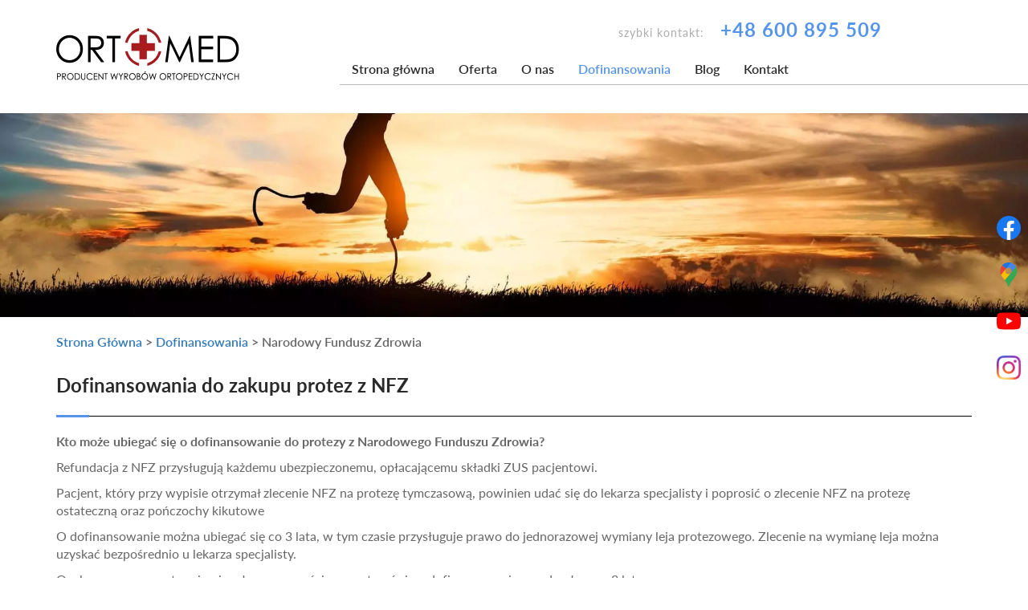

--- FILE ---
content_type: text/html; charset=utf-8
request_url: https://www.orto-med.bytom.pl/dofinansowania/narodowy-fundusz-zdrowia
body_size: 6615
content:
<!DOCTYPE html>
<html lang="pl-PL" itemscope itemtype="https://schema.org/WebPage">
<head>
<meta http-equiv="X-UA-Compatible" content="IE=edge">
<meta name="viewport" content="width=device-width, initial-scale=1">
<meta name="SKYPE_TOOLBAR" content="SKYPE_TOOLBAR_PARSER_COMPATIBLE">
<meta name="format-detection" content="telephone=no">


<meta charset="utf-8">
	<meta name="twitter:card" content="summary">
	<meta name="twitter:title" content="Producent aparatów ortopedycznych – ORTO-MED w Bytomiu">
	<meta name="twitter:description" content="Szukasz producenta aparatów ortopedycznych, u którego kupisz sprzęt medyczny na zamówienie? Skontaktuj się z firmą z Bytomia, która produkuje wyroby medyczne.">
	<meta name="twitter:image" content="https://www.orto-med.bytom.pl/images/design/logo.webp">
	<meta property="og:title" content="Producent aparatów ortopedycznych – ORTO-MED w Bytomiu">
	<meta property="og:type" content="website">
	<meta property="og:image" content="https://www.orto-med.bytom.pl/images/design/logo.webp">
	<meta property="og:url" content="https://www.orto-med.bytom.pl/">
	<meta property="og:description" content="Szukasz producenta aparatów ortopedycznych, u którego kupisz sprzęt medyczny na zamówienie? Skontaktuj się z firmą z Bytomia, która produkuje wyroby medyczne.">
	<meta property="og:sitename" content="Orto-Med Krzysztof Szołtysik">
	<meta name="description" content="Jesteśmy producentem wyrobów ortopedycznych – odznaczamy się wieloletnią obecnością na rynku i produktami dostosowanymi do indywidualnych potrzeb pacjenta.">
	<title>Poznaj naszą firmę – ORTO-MED | Bytom, Kraków | Wyroby ortopedyczne</title>
	<link href="/images/design/favicon.ico" rel="icon" type="image/vnd.microsoft.icon">
	
	
	<style>.block130 .breadcrumbs .divider {}.block130 .breadcrumbs .active {}.djc_item .djc_mainimage { margin-left: 4px; margin-bottom: 4px; }  .djc_item .djc_mainimage img { padding: 4px; }  .djc_item .djc_thumbnail { margin-left: 4px; margin-bottom: 4px; }  .djc_item .djc_thumbnail img {  padding: 4px;  }  .djc_item .djc_images {width: 464px; }  .djc_item .djc_thumbnail { width: 102px; }  .djc_items .djc_image img { padding: 4px;} .djc_related_items .djc_image img { padding: 4px;} .djc_category .djc_mainimage { margin-left: 4px; margin-bottom: 4px; }  .djc_category .djc_mainimage img { padding: 4px; }  .djc_category .djc_thumbnail { margin-left: 4px; margin-bottom: 4px; }  .djc_category .djc_thumbnail img {  padding: 4px;  }  .djc_category .djc_images {width: 464px; }  .djc_category .djc_thumbnail { width: 102px; }  .djc_subcategory .djc_image img { padding: 4px;} .djc_producer .djc_mainimage { margin-left: 4px; margin-bottom: 4px; }  .djc_producer .djc_mainimage img { padding: 4px; }  .djc_producer .djc_thumbnail { margin-left: 4px; margin-bottom: 4px; }  .djc_producer .djc_thumbnail img {  padding: 4px;  }  .djc_producer .djc_images {width: 464px; }  .djc_producer .djc_thumbnail { width: 102px; }
.block130 .pathwayicon, .block130 .breadcrumbs span:not(:first-of-type) { position: relative; }.block130 .pathwayicon span { position: absolute; visibility: hidden; }
.block130 .breadcrumbs .divider {}.block130 .breadcrumbs .active {}
</style>

	
	
	
	
	
	
	
	
	
	
	
	
	
	
	
	
	
	<link rel="preload stylesheet" as="style" href="/cache/42dc6789b61790072d49095f52d307df.css" fetchpriority="high">
	<link rel="preload stylesheet" as="style" media="screen and (min-width: 768px)" href="/cache/desktop.css" fetchpriority="low">
	<link href="https://www.orto-med.bytom.pl/dofinansowania/narodowy-fundusz-zdrowia" rel="canonical">



</head>
      <body class="body-xl page light  lang-pl" data-itemid="775">

        <div id="wrapper">
            <div id="container">
                <header>
                                                <div class="center" data-center="1">
                    
			        <div class="block95 ">

			
            <div class="col-xs-12 col-sm-12 col-md-3 hidden-xs">

								                <div class="inner text-center-sm">
																										
<a href="https://www.orto-med.bytom.pl/" class="logo">
    <img src="/images/design/logo.webp" alt="Orto-Med" loading="lazy">
</a>																		                    </div>
																				                    <div class="clearfix"></div>
                </div>
			                        </div>
			
			        <div class="block92 ">

			
            <div class="col-xs-12 col-md-7 col-lg-8">

								                <div class="inner text-right text-center-sm text-center-xs">
																										
	<div class="row"><div class="col-md-12">
<p>szybki kontakt:</p>
<p><a href="tel:+48600895509">+48 600 895 509</a></p>
</div></div>
																		                    </div>
																				                    <div class="clearfix"></div>
                </div>
			                        </div>
			
			        <div class="block96 ">

			
            <div class="col-xs-12 col-md-9">

								                <div class="inner text-left">
																										          <nav class="navbar navbar-default navbar-custom">
              <div class="navbar-header">
                                  <button type="button" class="navbar-toggle collapsed" data-toggle="collapse" data-target="#navbar-collapse-96" aria-expanded="false"><span class="sr-only">Toggle navigation</span> <span class="icon-bar"></span> <span class="icon-bar"></span> <span class="icon-bar"></span></button>
              </div>
              <div class="collapse navbar-collapse" id="navbar-collapse-96">
                <ul class="nav navbar-nav menu">
<li class="item-101">
<a href="/">Strona główna</a>
</li>
<li class="item-248 dropdown parent">
<a href="/oferta">Oferta</a>
            <a class="dropdown-toggle" href="#" data-toggle="dropdown" role="button" aria-haspopup="true" aria-expanded="false"> <span class="caret"></span></a><ul class="dropdown-menu">
<li class="item-460">
<a href="/oferta/gorsety">Gorsety</a>
</li>
<li class="item-462">
<a href="/oferta/sklep-medyczny">Sklep medyczny</a>
</li>
<li class="item-463">
<a href="/oferta/ortezy-i-aparaty-ortopedyczne">Ortezy i aparaty ortopedyczne</a>
</li>
<li class="item-464">
<a href="/oferta/rehabilitacja">Rehabilitacja</a>
</li>
<li class="item-465">
<a href="/oferta/wkladki-i-obuwie-ortopedyczne">Wkładki i obuwie ortopedyczne</a>
</li>
<li class="item-770">
<a href="/oferta/protezy-konczyn-dolnych">Protezy kończyn dolnych</a>
</li>
<li class="item-771">
<a href="/oferta/protezy-konczyn-gornych">Protezy kończyn górnych</a>
</li>
<li class="item-772">
<a href="/oferta/naprawa-aparatow-ortopedycznych">Naprawa aparatów ortopedycznych</a>
</li>
</ul>
</li>
<li class="item-247 dropdown parent">
<a href="/o-nas">O nas</a>
            <a class="dropdown-toggle" href="#" data-toggle="dropdown" role="button" aria-haspopup="true" aria-expanded="false"> <span class="caret"></span></a><ul class="dropdown-menu">
<li class="item-457">
<a href="/o-nas/realizacje">Realizacje</a>
</li>
<li class="item-249">
<a href="/o-nas/certyfikaty">Certyfikaty</a>
</li>
<li class="item-459">
<a href="/o-nas/partnerzy">Partnerzy</a>
</li>
</ul>
</li>
<li class="item-773 active dropdown parent">
<a href="/dofinansowania">Dofinansowania</a>
            <a class="dropdown-toggle" href="#" data-toggle="dropdown" role="button" aria-haspopup="true" aria-expanded="false"> <span class="caret"></span></a><ul class="dropdown-menu">
<li class="item-774">
<a href="/dofinansowania/aktywny-samorzad">Aktywny Samorząd</a>
</li>
<li class="item-775 current active">
<a href="/dofinansowania/narodowy-fundusz-zdrowia">Narodowy Fundusz Zdrowia</a>
</li>
<li class="item-776">
<a href="/dofinansowania/mopspcpr">MOPS/PCPR</a>
</li>
<li class="item-798">
<a href="/dofinansowania/gorsety-ortopedyczne">Gorsety ortopedyczne</a>
</li>
</ul>
</li>
<li class="item-458">
<a href="/blog">Blog</a>
</li>
<li class="item-250">
<a href="/kontakt">Kontakt</a>
</li>
</ul>
</div>
</nav>
																		                    </div>
																				                    <div class="clearfix"></div>
                </div>
			                        </div>
			</div>
			        <div class="block109 ">

			
            <div class="col-xs-12">

								                <div class="inner row text-left">
																										
	<div class="row"><div class="col-md-12"><p><img style="display: block; margin-left: auto; margin-right: auto;" src="/images/design/subpage-banner.webp" alt="Baner wyroby ortopedyczne" width="1890" height="375" loading="lazy"></p></div></div>
																		                    </div>
																				                    <div class="clearfix"></div>
                </div>
			                        </div>
			<div class="clearfix"></div>
<div class="center">
                    <div class="clearfix"></div>
                </div>
                                </header>
                <div id="main"> 
                    <div class="center">                    <div id="system-message-container">
	</div>


                                        
			        <div class="block130 ">

			
            <div class="wrapper">

								                <div class="inner">
																										
<div class="breadcrumbs " itemscope itemtype="https://schema.org/BreadcrumbList">
    
    <span itemprop="itemListElement" itemscope itemtype="https://schema.org/ListItem"><a itemprop="item" href="/" class="pathwayicon">Strona Główna<span itemprop="name">Strona Główna</span></a><meta itemprop="position" content="1"></span><span class="divider"> > </span><span itemprop="itemListElement" itemscope itemtype="https://schema.org/ListItem"><a itemprop="item" href="/dofinansowania" class="pathway"><span itemprop="name">Dofinansowania</span></a><meta itemprop="position" content="2"></span><span class="divider"> > </span><span itemprop="itemListElement" itemscope itemtype="https://schema.org/ListItem"><span itemprop="name">Narodowy Fundusz Zdrowia</span><meta itemprop="position" content="3"></span>
</div>
																		                    </div>
																				                    <div class="clearfix"></div>
                </div>
			                        </div>
			
                      <div id="content" class="col-xs-12">
                                                  <article class="item-page" data-content="1">
	
		
				<h1>
							Dofinansowania do zakupu protez z NFZ					</h1>
											
	
	
		
				
				<div class="row"><div class="col-md-12">
<p><strong>Kto może ubiegać&nbsp;się o&nbsp;dofinansowanie do&nbsp;protezy&nbsp;</strong><strong>z Narodowego Funduszu Zdrowia?</strong></p>
<p>Refundacja z&nbsp;NFZ przysługują każdemu ubezpieczonemu, opłacającemu składki ZUS pacjentowi.</p>
<p>Pacjent, który przy wypisie otrzymał zlecenie NFZ na&nbsp;protezę tymczasową, powinien udać&nbsp;się do&nbsp;lekarza specjalisty i&nbsp;poprosić o&nbsp;zlecenie NFZ na&nbsp;protezę ostateczną oraz&nbsp;pończochy kikutowe</p>
<p>O dofinansowanie można ubiegać&nbsp;się co 3 lata, w&nbsp;tym czasie przysługuje prawo do&nbsp;jednorazowej wymiany leja protezowego. Zlecenie na&nbsp;wymianę leja można uzyskać bezpośrednio u&nbsp;lekarza specjalisty.</p>
<p>Osoby o&nbsp;znacznym stopniu niepełnosprawności mogą starać&nbsp;się o&nbsp;dofinansowanie przed upływem 3 lat.</p>
<p><strong>Jak ubiegać&nbsp;się o&nbsp;dofinansowanie do&nbsp;protezy z&nbsp;NFZ?</strong></p>
<p style="text-align: center;">&nbsp;</p>
<p style="text-align: center;"><strong>Krok 1.</strong> Lekarz pierwszego kontaktu<br>dostajemy skierowanie do&nbsp;specjalisty</p>
<p style="text-align: center;"><strong>Krok 2.</strong> Lekarz specjalista<br>lekarz wypisuje wniosek na&nbsp;zaopatrzenie ortopedyczne z&nbsp;odpowiednim kodem NFZ (np. C.03.02 - Proteza ostateczna modularna w&nbsp;obrębie uda przy mobilności na&nbsp;poziomie 2 lub&nbsp;3 - 14 000 zł)</p>
<p style="text-align: center;"><strong>Krok 3.</strong> Wojewódzki oddział NFZ<br>wniosek zostaje podbity<br>(nie trzeba stawić&nbsp;się osobiście, wniosek można złożyć również drogą pocztową- najlepiej listem poleconym)</p>
<p style="text-align: center;"><strong>Krok 4.</strong> Wybrana firma ortopedyczna<br>w trakcie konsultacji protetyk ocenia stan amputowanej kończyny oraz&nbsp;gotowość do&nbsp;zaprotezowania. Następnie pobiera miarę i&nbsp;rozpoczyna pracę nad&nbsp;protezą.</p>
<p>&nbsp;</p>
<p>Kolejnym krokiem jest dofinansowanie do&nbsp;zakupu przedmiotów ortopedycznych i&nbsp;środków pomocniczych, które przyznaje <strong>PCPR / MOPS</strong> (w wysokości od&nbsp;80% do&nbsp;150% dofinansowania NFZ). Warunkiem koniecznym jest tutaj orzeczenie o&nbsp;stopniu niepełnosprawności, więcej o&nbsp;dofinansowaniach przeczytasz tutaj:</p>
<p style="text-align: center;"><strong><a href="/dofinansowania/mopspcpr">Dofinansowania do&nbsp;zakupu protez ze środków MOPS/PCPR</a></strong></p>
<p>&nbsp;</p>
<p>Osoby będące w&nbsp;wieku aktywności zawodowej mogą ubiegać&nbsp;się o&nbsp;dofinansowanie z&nbsp;programu Aktywny Samorząd, więcej przeczytasz tutaj:</p>
<p style="text-align: center;"><strong><a href="/dofinansowania/aktywny-samorzad">Dofinansowania do&nbsp;zakupu protez z&nbsp;programu Aktywny Samorząd</a></strong></p>
<p style="text-align: center;">&nbsp;</p>
<p style="text-align: center;">Powyższy artykuł jest jedynie uproszczoną instrukcją postępowania, w&nbsp;celu rozwiania wszelakich wątpliwości zachęcamy do&nbsp;kontaktu ze specjalistami oraz&nbsp;bezpośrednio z&nbsp;podmiotem świadczącym dofinansowania.</p>
<p style="text-align: center;">Zachęcamy również do&nbsp;kontaktu i&nbsp;konsultacji z&nbsp;naszymi specjalistami, pomożemy Ci&nbsp;przebrnąć przez niezbędne formalności oraz&nbsp;pomożemy w&nbsp;dopasowaniu rozwiązań idelanych dla Twoich potrzeb I&nbsp;możliwości:</p>
<p style="text-align: center;"><strong><a href="tel:+48600895509">+48 600 895 509</a></strong><br><strong><a href="http://www.orto-med.bytom.pl" rel="nofollow">www.orto-med.bytom.pl</a></strong></p>
<p style="text-align: center;">Siedziba główna:<br>Bytom,<br>ul. Łagiewnicka 27,<br>41-902</p>
<p>&nbsp;</p>
</div></div> 
	
						</article>
                          <div class="clearfix"></div>
                                              </div>
                      </div>                </div>
                <footer>
                    <div class="center" data-center="1">                    </div>
			        <div class="block104 ">

			
            <div class="wrapper">

								                <div class="inner">
																								                    <div class="center" data-center="1">
												<div class="section104" data-position="dol" data-sid="104" data-parent="1">
<div class="clearfix"></div>
			        <div class="block105  align-center">

			
            <div class="col-xs-12">

								                <div class="inner">
																										<div class="navbar-custom">
<ul class="nav nav-pills menu">
<li class="item-777">
<a href="/">Strona główna</a>
</li>
<li class="item-778">
<a href="/oferta">Oferta</a>
</li>
<li class="item-779">
<a href="/o-nas">O nas</a>
</li>
<li class="item-780">
<a href="/dofinansowania/aktywny-samorzad">Dofinansowania</a>
</li>
<li class="item-781">
<a href="/blog">Blog</a>
</li>
<li class="item-782">
<a href="/kontakt">Kontakt</a>
</li>
</ul>
</div>
																		                    </div>
																				                    <div class="clearfix"></div>
                </div>
			                        </div>
			
			        <div class="block115 ">

			
            <div class="hidden-xs hidden-sm">

								                <div class="inner">
																										
	<div class="row"><div class="col-md-12"><p><img src="/images/design/go_to_top_hover.webp" alt="przycisk up" width="45" height="45" loading="lazy"></p></div></div>
																		                    </div>
																				                    <div class="clearfix"></div>
                </div>
			                        </div>
			<div class="clearfix"></div>
</div>						<div class="clearfix"></div>
</div>												                    </div>
																				                    <div class="clearfix"></div>
                </div>
			                        </div>
			<div class="clearfix"></div>
<div class="center"></div>
			        <div class="block106 ">

			
            <div class="wrapper">

								                <div class="inner">
																								                    <div class="center" data-center="1">
												<div class="section106" data-position="stopa" data-sid="106" data-parent="1">
<div class="clearfix"></div>
			        <div class="block107 ">

			
            <div class="col-xs-12">

								                <div class="inner">
																										
	<div class="row"><div class="col-md-12">
<p style="text-align: center;"><a href="/polityka-prywatnosci" target="_blank" rel="nofollow noopener noreferrer">Polityka prywatności</a><br><a href="/polityka-cookies" target="_blank" rel="nofollow noopener noreferrer">Polityka Cookies</a></p>
<p style="text-align: center;">©2025 Projekt i realizacja&nbsp;<a href="http://www.wenet.pl/" target="_blank" rel="nofollow noopener noreferrer">WeNet</a></p>
</div></div>
																		                    </div>
																				                    <div class="clearfix"></div>
                </div>
			                        </div>
			<div class="clearfix"></div>
</div>						<div class="clearfix"></div>
</div>												                    </div>
																				                    <div class="clearfix"></div>
                </div>
			                        </div>
			<div class="clearfix"></div>
<div class="center"></div>
			        <div class="block167 ">

			
            <div class="col-xs-12">

								                <div class="inner">
																										
<div id="socialicons167" class="social-icons-container">
	<ul class="social-icons">
		<li><a class="csocial-link" href="https://www.facebook.com/ortomedbytom/" target="_blank" rel="nofollow"><img src="https://www.orto-med.bytom.pl/media/mod_socialicons/img/icon-facebook.svg" alt="facebook" loading="lazy"></a></li>
<li><a class="csocial-link" href="https://www.google.com/maps/place/Orto-Med+Krzysztof+Szo%C5%82tysik/@50.3995152,18.8814441,15z/data=!4m5!3m4!1s0x0:0xeee096dfaeca0bf3!8m2!3d50.3995152!4d18.8814441" target="_blank" rel="nofollow"><img src="https://www.orto-med.bytom.pl/media/mod_socialicons/img/icon-gmaps.svg" alt="gmaps" loading="lazy"></a></li>
<li><a class="csocial-link" href="https://www.youtube.com/@Orto_Med_Bytom" target="_blank" rel="nofollow"><img src="https://www.orto-med.bytom.pl/media/mod_socialicons/img/icon-youtube.svg" alt="youtube" loading="lazy"></a></li>
<li><a class="csocial-link" href="https://www.instagram.com/orto_med_bytom/" target="_blank" rel="nofollow"><img src="https://www.orto-med.bytom.pl/media/mod_socialicons/img/icon-instagram.webp" alt="instagram" loading="lazy"></a></li>	</ul>
</div>
																		                    </div>
																				                    <div class="clearfix"></div>
                </div>
			                        </div>
			<div class="clearfix"></div>
<div class="center">
                    <div class="clearfix"></div>
</div>                </footer>
            </div>
        </div>
      <span itemscope itemtype="https://schema.org/WebSite"><link itemprop="url" href="https://www.orto-med.bytom.pl/">
<meta itemprop="name" content="Orto-Med Stomatologia Rodzinna Zofia i Bartłomiej Kaczmarzyk">
<span itemprop="potentialAction" itemscope itemtype="https://schema.org/SearchAction"><meta itemprop="target" content="https://www.orto-med.bytom.pl/search?q={search_term_string}">
<meta itemprop="query-input" content="required name=search_term_string"></span></span><span itemscope itemtype="https://schema.org/LocalBusiness"><meta itemprop="name" content="Orto-Med Stomatologia Rodzinna Zofia i Bartłomiej Kaczmarzyk">
<meta itemprop="description" content="Stomatologia rodzinna, ortodoncja i protetyka – Orto-Med Bytom">
<link itemprop="url" href="https://www.orto-med.bytom.pl/">
<meta itemprop="image" content="https://www.orto-med.bytom.pl/images/design/logo.webp">
<meta itemprop="telephone" content="+48322897569">
<meta itemprop="telephone" content="+48327262171">
<meta itemprop="telephone" content="+48600895509">
<meta itemprop="email" content="biuro@orto-med.bytom.pl">
<meta itemprop="priceRange" content="$$">
<meta itemprop="currenciesAccepted" content="PLN">
<meta itemprop="paymentAccepted" content="Gotówka, Karta, BLIK">
<link itemprop="hasMap" href="https://maps.app.goo.gl/gZZ1WKYKvLZP13wY7">
<meta itemprop="openingHours" content="Mo-Tu 08:00-16:00">
<meta itemprop="openingHours" content="Th-Fr 08:00-16:00">
<meta itemprop="openingHours" content="We closed">
<span itemprop="address" itemscope itemtype="https://schema.org/PostalAddress"><meta itemprop="streetAddress" content="Łagiewnicka 27">
<meta itemprop="addressLocality" content="Bytom">
<meta itemprop="addressRegion" content="Śląskie">
<meta itemprop="postalCode" content="41-902">
<meta itemprop="addressCountry" content="PL"></span><span itemprop="geo" itemscope itemtype="https://schema.org/GeoCoordinates"><meta itemprop="latitude" content="50.3995152">
<meta itemprop="longitude" content="18.8814441"></span><span itemprop="contactPoint" itemscope itemtype="https://schema.org/ContactPoint"><meta itemprop="contactType" content="Obsługa pacjenta">
<meta itemprop="telephone" content="+48322897569">
<meta itemprop="email" content="biuro@orto-med.bytom.pl">
<meta itemprop="areaServed" content="PL">
<meta itemprop="availableLanguage" content="Polish"></span><span itemprop="brand" itemscope itemtype="https://schema.org/Brand"><meta itemprop="name" content="Orto-Med">
<meta itemprop="logo" content="https://www.orto-med.bytom.pl/images/design/logo.webp"></span></span><span itemscope itemtype="https://schema.org/LocalBusiness"><meta itemprop="name" content="Orto-Med Plus Producent Aparatów Ortopedycznych i Protez">
<meta itemprop="description" content="Producent aparatów ortopedycznych i protez – Orto-Med Plus Kraków">
<meta itemprop="image" content="https://www.orto-med.bytom.pl/images/design/logo.webp">
<meta itemprop="telephone" content="+48126227224">
<meta itemprop="priceRange" content="$$">
<meta itemprop="currenciesAccepted" content="PLN">
<link itemprop="hasMap" href="https://maps.app.goo.gl/KLE3tpjw1WJ9PUDG8">
<meta itemprop="openingHours" content="We 10:00-17:00">
<span itemprop="address" itemscope itemtype="https://schema.org/PostalAddress"><meta itemprop="streetAddress" content="Gen. Augusta Fieldorfa-Nila 10/2u">
<meta itemprop="addressLocality" content="Kraków">
<meta itemprop="addressRegion" content="Małopolskie">
<meta itemprop="postalCode" content="31-202">
<meta itemprop="addressCountry" content="PL"></span><span itemprop="geo" itemscope itemtype="https://schema.org/GeoCoordinates"><meta itemprop="latitude" content="50.0895444">
<meta itemprop="longitude" content="19.8990284"></span></span>  <script src="/media/vendor/jquery/js/jquery.min.js?3.7.1"></script><script src="/media/legacy/js/jquery-noconflict.min.js?504da4"></script><script src="https://www.orto-med.bytom.pl/cache/42dc6789b61790072d49095f52d307df.js"></script><script async src="https://www.googletagmanager.com/gtag/js?id=G-PN9KS5MRPC"></script><script async src="https://www.googletagmanager.com/gtag/js?id=G-KDB411N3T8"></script><script>window.dataLayer=window.dataLayer || [];
function gtag(){dataLayer.push(arguments);}
gtag('consent', 'default', {
'ad_storage': 'denied',
'ad_user_data': 'denied',
'ad_personalization': 'denied',
'analytics_storage': 'denied'
});
gtag('js',new Date());
gtag('config','G-PN9KS5MRPC');
gtag('config','G-KDB411N3T8');</script><script type="application/json" class="joomla-script-options new">{"joomla.jtext":{"COM_DJCATALOG2_ADD_TO_CART_ERROR_COMBINATION_PARAMS_INVALID":"COM_DJCATALOG2_ADD_TO_CART_ERROR_COMBINATION_PARAMS_INVALID","COM_DJCATALOG2_PRODUCT_OUT_OF_STOCK":"COM_DJCATALOG2_PRODUCT_OUT_OF_STOCK","COM_DJCATALOG2_PRODUCT_IN_STOCK":"COM_DJCATALOG2_PRODUCT_IN_STOCK","COM_DJCATALOG2_PRODUCT_IN_STOCK_QTY":"COM_DJCATALOG2_PRODUCT_IN_STOCK_QTY","RLTA_BUTTON_SCROLL_LEFT":"Scroll buttons to the left","RLTA_BUTTON_SCROLL_RIGHT":"Scroll buttons to the right"},"system.paths":{"root":"","rootFull":"https:\/\/www.orto-med.bytom.pl\/","base":"","baseFull":"https:\/\/www.orto-med.bytom.pl\/"},"csrf.token":"7fcd934a18b47299af39e395ffb6ddb7"}</script><script src="/media/system/js/core.min.js?2cb912"></script><script src="/media/vendor/bootstrap/js/alert.min.js?5.3.3" type="module"></script><script src="/media/vendor/bootstrap/js/button.min.js?5.3.3" type="module"></script><script src="/media/vendor/bootstrap/js/carousel.min.js?5.3.3" type="module"></script><script src="/media/vendor/bootstrap/js/collapse.min.js?5.3.3" type="module"></script><script src="/media/vendor/bootstrap/js/dropdown.min.js?5.3.3" type="module"></script><script src="/media/vendor/bootstrap/js/modal.min.js?5.3.3" type="module"></script><script src="/media/vendor/bootstrap/js/offcanvas.min.js?5.3.3" type="module"></script><script src="/media/vendor/bootstrap/js/popover.min.js?5.3.3" type="module"></script><script src="/media/vendor/bootstrap/js/scrollspy.min.js?5.3.3" type="module"></script><script src="/media/vendor/bootstrap/js/tab.min.js?5.3.3" type="module"></script><script src="/media/vendor/bootstrap/js/toast.min.js?5.3.3" type="module"></script><script>rltaSettings = {"switchToAccordions":true,"switchBreakPoint":576,"buttonScrollSpeed":5,"addHashToUrls":true,"rememberActive":false,"wrapButtons":false}</script><script type="application/ld+json">{"@context":"https://schema.org","@graph":[{"@type":"Organization","@id":"https://www.orto-med.bytom.pl/#/schema/Organization/base","name":"Orto-Med","url":"https://www.orto-med.bytom.pl/","logo":{"@type":"ImageObject","@id":"https://www.orto-med.bytom.pl/#/schema/ImageObject/logo","url":"images/design/logo.webp","contentUrl":"images/design/logo.webp","width":228,"height":65},"image":{"@id":"https://www.orto-med.bytom.pl/#/schema/ImageObject/logo"}},{"@type":"WebSite","@id":"https://www.orto-med.bytom.pl/#/schema/WebSite/base","url":"https://www.orto-med.bytom.pl/","name":"Orto-Med Krzysztof Szołtysik","publisher":{"@id":"https://www.orto-med.bytom.pl/#/schema/Organization/base"}},{"@type":"WebPage","@id":"https://www.orto-med.bytom.pl/#/schema/WebPage/base","url":"https://www.orto-med.bytom.pl/dofinansowania/narodowy-fundusz-zdrowia","name":"Poznaj naszą firmę – ORTO-MED | Bytom, Kraków | Wyroby ortopedyczne","description":"Jesteśmy producentem wyrobów ortopedycznych – odznaczamy się wieloletnią obecnością na rynku i produktami dostosowanymi do indywidualnych potrzeb pacjenta.","isPartOf":{"@id":"https://www.orto-med.bytom.pl/#/schema/WebSite/base"},"about":{"@id":"https://www.orto-med.bytom.pl/#/schema/Organization/base"},"inLanguage":"pl-PL","breadcrumb":{"@id":"https://www.orto-med.bytom.pl/#/schema/BreadcrumbList/130"}},{"@type":"Article","@id":"https://www.orto-med.bytom.pl/#/schema/com_content/article/30","name":"Dofinansowania do zakupu protez z NFZ","headline":"Dofinansowania do zakupu protez z NFZ","inLanguage":"pl-PL","isPartOf":{"@id":"https://www.orto-med.bytom.pl/#/schema/WebPage/base"}}]}</script><script>
				window.DJC2BaseUrl = "";
			</script>
</body>
</html>

--- FILE ---
content_type: text/css
request_url: https://www.orto-med.bytom.pl/cache/desktop.css
body_size: 655
content:
.block115 > div > div.inner {position: relative;}.block115 strong {font-weight:normal}.body-xs .block115 strong {font-weight:normal}.body-sm .block115 strong {font-weight:normal}.body-md .block115 strong {font-weight:normal}.body-lg .block115 strong {font-weight:normal}.body-xl .block115 strong {font-weight:normal}
.block115 > div > div.inner {position: relative;}.block115 strong {font-weight:normal}.body-xs .block115 strong {font-weight:normal}.body-sm .block115 strong {font-weight:normal}.body-md .block115 strong {font-weight:normal}.body-lg .block115 strong {font-weight:normal}.body-xl .block115 strong {font-weight:normal}
.block115 > div > div.inner {position: relative;}.block115 strong {font-weight:normal}.body-xs .block115 strong {font-weight:normal}.body-sm .block115 strong {font-weight:normal}.body-md .block115 strong {font-weight:normal}.body-lg .block115 strong {font-weight:normal}.body-xl .block115 strong {font-weight:normal}
.block95 > div > div.inner {margin-top:35px;margin-bottom:30px;position: relative;}.body-sm .block95 > div > div.inner {margin-bottom:10px;}.block95 strong {font-weight:normal}.body-xs .block95 strong {font-weight:normal}.body-sm .block95 strong {font-weight:normal}.body-md .block95 strong {font-weight:normal}.body-lg .block95 strong {font-weight:normal}.body-xl .block95 strong {font-weight:normal}.block115:hover {cursor:pointer;}
.block95 > div > div.inner {margin-top:35px;margin-bottom:30px;position: relative;}.body-sm .block95 > div > div.inner {margin-bottom:10px;}.block95 strong {font-weight:normal}.body-xs .block95 strong {font-weight:normal}.body-sm .block95 strong {font-weight:normal}.body-md .block95 strong {font-weight:normal}.body-lg .block95 strong {font-weight:normal}.body-xl .block95 strong {font-weight:normal}.block115:hover {cursor:pointer;}
.block95 > div > div.inner {margin-top:35px;margin-bottom:30px;position: relative;}.body-sm .block95 > div > div.inner {margin-bottom:10px;}.block95 strong {font-weight:normal}.body-xs .block95 strong {font-weight:normal}.body-sm .block95 strong {font-weight:normal}.body-md .block95 strong {font-weight:normal}.body-lg .block95 strong {font-weight:normal}.body-xl .block95 strong {font-weight:normal}.block115:hover {cursor:pointer;}
.block97 > div > div.inner {margin-bottom:30px;position: relative;}.block97 h3 {display:block;font-family:poppinsmedium,Arial,Helvetica,sans-serif;font-size:70px;}.body-xl .block97 h3 {font-family:poppinsmedium,Arial,Helvetica,sans-serif;}.body-lg .block97 h3 {font-family:poppinsmedium,Arial,Helvetica,sans-serif;}.body-xs .block97 h3 {font-family:poppinsmedium,Arial,Helvetica,sans-serif;}.body-sm .block97 h3 {font-family:poppinsmedium,Arial,Helvetica,sans-serif;}.body-md .block97 h3 {font-family:poppinsmedium,Arial,Helvetica,sans-serif;}.block97 strong {font-weight:normal}.body-xs .block97 strong {font-weight:normal}.body-sm .block97 strong {font-weight:normal}.body-md .block97 strong {font-weight:normal}.body-lg .block97 strong {font-weight:normal}.body-xl .block97 strong {font-weight:normal}.block97 {clear:both;}.block97 > div > div.inner .slider.layout4 .bxslider li > div {top: 45%;}.body-sm .block97 > div > div.inner .col-xs-12.col-md-6.col-md-offset-6 {width: 50%; margin-left: 50%;}
.block97 .slider .slick-dots li button::before {width:10px;height:10px;background:rgba(0, 0, 0, 0);border-top:2px solid ;border-bottom:2px solid ;border-left:2px solid ;border-right:2px solid ;height:10px;border-top:2px solid ;border-bottom:2px solid ;border-left:2px solid ;border-right:2px solid ;border-radius: 0;opacity: 1}.block97 .slider .slick-dots li:hover::before {opacity: 1}.block97 .slider .slick-dots li.slick-active > button::before {border-top:2px solid ;border-bottom:2px solid ;border-left:2px solid ;border-right:2px solid ;}.slick-next:before { content: unset; }.slick-prev:before { content: unset; }.block97 .slider .slick-prev {left: -100px;}.block97 .slider .slick-next {right: -100px;}.block97 .slider .slick-dots{top:auto}.block97 .slider .jquery-background-video-wrapper {height:500px;}.block97 .slider .slick-slide .description { height: 100%; width: 100%;}.block97 .slider .slick-slide .description > div:first-of-type { display: flex; flex-direction: column; justify-content: center; height: 100%;}.block97 .slider .slick-slide .slideimage {max-width:1920px;width:1920px; position: relative;}.block97 .slider.slide-fade .slick-slide .slideimage {left: 50%; margin: 0 0 0 -960px;}.slider .slide1 .btn { z-index: 9999; }.slider .slide1 .btn {background-color:rgba(85, 148, 234, 1);border:1px solid rgba(85, 148, 234, 1);font-family:latobold,Arial,Helvetica,sans-serif;font-size:16px;color:rgba(255, 255, 255, 1);}.slider .slide1 .btn:hover, .slider .slide1 .btn:focus {background-color:rgba(255, 255, 255, 1);border:1px solid rgba(255, 255, 255, 1);color:rgba(85, 148, 234, 1);}.slider .slide1 .description  {top: auto; right:auto; bottom: auto; left:auto; width:100%;font-family:latoregular,Arial,Helvetica,sans-serif;font-size:16px;color:rgba(31, 7, 7, 1);}.body-xs .slider .slide1 .description {font-family:latoregular,Arial,Helvetica,sans-serif;color:rgba(31, 7, 7, 1);}.body-sm .slider .slide1 .description {font-family:latoregular,Arial,Helvetica,sans-serif;color:rgba(31, 7, 7, 1);}.body-md .slider .slide1 .description {font-family:latoregular,Arial,Helvetica,sans-serif;color:rgba(31, 7, 7, 1);}.body-lg .slider .slide1 .description {font-family:latoregular,Arial,Helvetica,sans-serif;color:rgba(31, 7, 7, 1);}.body-xl .slider .slide1 .description {font-family:latoregular,Arial,Helvetica,sans-serif;color:rgba(31, 7, 7, 1);}.slider .slide1 .description h3,.slider .slide1 .description .heading3 {font-family:latobold,Arial,Helvetica,sans-serif;font-size:40px;color:rgba(31, 7, 7, 1);line-height:1.1;}.body-xs .slider .slide1 .description h3,.body-xs .slider .slide1 .description .heading3 {font-family:latobold,Arial,Helvetica,sans-serif;font-size:26px;color:rgba(31, 7, 7, 1);}.body-sm .slider .slide1 .description h3,.body-sm .slider .slide1 .description .heading3 {font-family:latobold,Arial,Helvetica,sans-serif;font-size:30px;color:rgba(31, 7, 7, 1);}.body-md .slider .slide1 .description h3,.body-md .slider .slide1 .description .heading3 {font-family:latobold,Arial,Helvetica,sans-serif;font-size:33px;color:rgba(31, 7, 7, 1);}.body-lg .slider .slide1 .description h3,.body-lg .slider .slide1 .description .heading3 {font-family:latobold,Arial,Helvetica,sans-serif;color:rgba(31, 7, 7, 1);}.body-xl .slider .slide1 .description h3,.body-xl .slider .slide1 .description .heading3 {font-family:latobold,Arial,Helvetica,sans-serif;color:rgba(31, 7, 7, 1);}.slider .slide1 .description h4,.slider .slide1 .description .heading4 {line-height:1.5;}